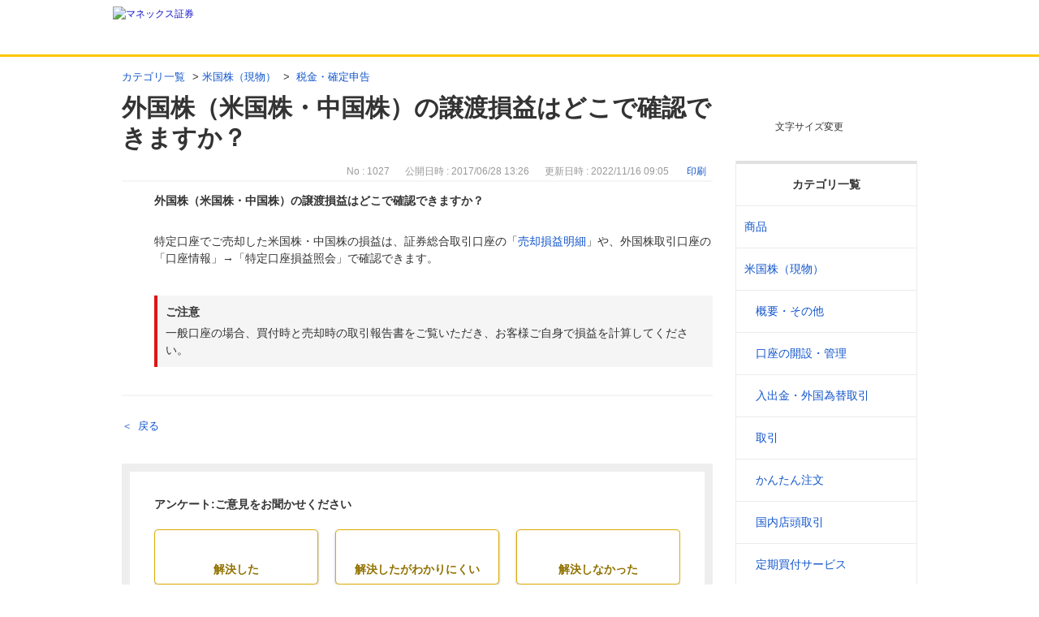

--- FILE ---
content_type: text/html; charset=utf-8
request_url: https://faq.monex.co.jp/faq/show/1027?back=front%2Fcategory%3Ashow&category_id=569&page=2&site_domain=default&sort=sort_access&sort_order=desc
body_size: 10641
content:
<!DOCTYPE html PUBLIC "-//W3C//DTD XHTML 1.0 Transitional//EN" "http://www.w3.org/TR/xhtml1/DTD/xhtml1-transitional.dtd">
<html xmlns="http://www.w3.org/1999/xhtml" lang="ja" xml:lang="ja">
  <head>
 <meta http-equiv="content-type" content="text/html; charset=UTF-8" />
    <meta http-equiv="X-UA-Compatible" content="IE=edge,chrome=1" />
    <meta http-equiv="Pragma" content="no-cache"/>
    <meta http-equiv="Cache-Control" content="no-cache"/>
    <meta http-equiv="Expires" content="0"/>
    <meta name="description" content="特定口座でご売却した米国株・中国株の損益は、証券総合取引口座の「売却損益明細」や、外国株取引口座の「口座情報」→「特定口座損益照会」で確認できます。

 


ご注意

一般口座の場合、買付時と売却時" />
    <meta name="keywords" content=" 税金・確定申告,米国株（現物）" />
    <meta name="csrf-param" content="authenticity_token" />
<meta name="csrf-token" content="s0XGlq79ZX3jBMZVZqEPnHbA21ImNlPAmFTtoL1wsO3ueCQL_5oVEI6m3qjnQiCaCBHYX1qX7UqzEJszF3si5A" />
    <script src="/assets/application_front_pc-70829ab258f817609cf7b092652328b6cc107d834757186420ba06bcb3c507c9.js"></script>
<script src="/assets/calendar/calendar-ja-da58e63df1424289368016b5077d61a523d45dd27a7d717739d0dbc63fa6a683.js"></script>
<script>jQuery.migrateMute = true;</script>
<script src="/assets/jquery-migrate-3.3.2.min-dbdd70f5d90839a3040d1cbe135a53ce8f7088aa7543656e7adf9591fa3782aa.js"></script>
<link rel="stylesheet" href="/assets/application_front_pc-7cab32363d9fbcfee4c18a6add9fe66228e2561d6fe655ed3c9a039bf433fbd8.css" media="all" />
<link href="/stylesheets/style.css?RTH_DO3aJaXpPOQ03zFTqUukRcJLYbipRLHGY4Tbkd4YDB2RvL1VyISe_Mle0nyvNXVGzzfABiNv9bDwLtAD1w" media="all" rel="stylesheet" type="text/css" />
<link rel="stylesheet" href="https://faq.monex.co.jp/css/style.css?site_id=-1" media="all" />
<link rel="stylesheet" href="https://faq.monex.co.jp/css/style.css?site_id=1" media="all" />
<meta name="google-site-verification" content="0yk_F_l90uXzPdOW74amguO6MeGDqsLuYYiA-dr6OVg" />
<link rel='shortcut icon' href='/usr/favicon/images/UMnECkFzB7a9GLFp.png?site_domain=default'>
<link rel='icon' href='/usr/favicon/images/UMnECkFzB7a9GLFp.png?site_domain=default'>
    <link rel='canonical' href='https://faq.monex.co.jp/faq/show/1027?site_domain=default'>
    <title>外国株（米国株・中国株）の譲渡損益はどこで確認できますか？ | よくあるご質問（Q＆A）</title>
    
  </head>
  <body class="lang_size_medium" id="faq_show">
    <div class='okw_headline'><h1>外国株（米国株・中国株）の譲渡損益はどこで確認できますか？</h1></div>
    <a name="top"></a>
    <div id="okw_wrapper">
<!-- Google Tag Manager -->
<noscript><iframe src="//www.googletagmanager.com/ns.html?id=GTM-G6CZ"
height="0" width="0" style="display:none;visibility:hidden"></iframe></noscript>
<script>(function(w,d,s,l,i){w[l]=w[l]||[];w[l].push({'gtm.start':
new Date().getTime(),event:'gtm.js'});var f=d.getElementsByTagName(s)[0],
j=d.createElement(s),dl=l!='dataLayer'?'&l='+l:'';j.async=true;j.src=
'//www.googletagmanager.com/gtm.js?id='+i+dl;f.parentNode.insertBefore(j,f);
})(window,document,'script','dataLayer','GTM-G6CZ');</script>
<!-- End Google Tag Manager -->
<script>
var refUrl = document.referrer;
if (window.name == "OKWaveF"||"help_pop") {
	window.resizeTo(1066,940);
}
</script>
<div class="header">
	<div class="header-in">
		<h1 class="header-logo"><a href="http://www.monex.co.jp/"><img src="/usr/file/attachment/logo.svg" width="172" height="45" alt="マネックス証券"/></a></h1>
	</div><!-- /header-in -->
</div><!-- /header -->





<script type="text/javascript">
$(function(){
	//スーパーアシスタント開閉ボタンクリック不具合調整-----------
	$('#sa_button > a').attr("href", "javascript:void(0)");

});
</script>



<script type="text/javascript">
$(function(){
	//大見出し位置-----------------
	$('.okw_headline').insertAfter('#okw_sub_header');
	$('#okw_sub_header,.okw_headline').wrapAll('<div class="okw_headline_wrap">');

	
	/*中間ページネーション及びソートボックスのクローン------------*/
	$('.pg_col_down .pagination').clone().insertAfter('.pg_col_top .pg_scr');
	$('.pg_col_top').clone().insertAfter('.pg_col_down');
	
	/*クローン用class＆ID名を付ける*/
	$('.pg_col_down+.pg_col_top').addClass('clone_section');
	$('.pg_col_top.clone_section form#faq_list_sort_form').attr('id', 'faq_list_sort_form_clone');
	$('.pg_col_top.clone_section select#faq_list_sort_select').attr('id', 'faq_list_sort_select_clone');
	
	//クローンセレクトボックスが切り替わったら並べ替えを発動
	$('select#faq_list_sort_select_clone').change(function() {

		//選択したvalue
		var select_val = $(this).val();
		
		if(select_val == 'sort_new'){//最新選択
			$('select#faq_list_sort_select').val("sort_new").change();
			
		} else if(select_val == 'sort_access'){//アクセス数順選択
			$('select#faq_list_sort_select').val("sort_access").change(); 
		} else if(select_val == 'sort_adjust_value'){//重要度順選択
			$('select#faq_list_sort_select').val("sort_adjust_value").change();
		} else if(select_val == 'sort_input'){//登録順選択
			$('select#faq_list_sort_select').val("sort_input").change();
		} else if(select_val == 'sort_keyword'){//キーワード一致順選択
			$('select#faq_list_sort_select').val("sort_keyword").change();
		}
		
	});
	
	//ページネーション文言------------------------
	$('.pagination .previous_page').text('< 前へ');
	$('.pagination .next_page').text('次へ >');
	
	//FAQ詳細ページ戻る移動------------------------
	$('.okw_main_faq ul.siteLink').insertAfter('.okw_main_faq');
	
	//FAQ詳細ページ文字サイズ移動------------------------
	$('#faq_show ul#fontCol').insertAfter('#faq_show .okw_headline h1');
	
	//トップへ戻るをフッターに移動-----------------
	$('p.topLink').insertBefore('div#footer_common');
});
</script>













      <div id="okw_contents">
        <div id="okw_contents_base">
          <div id="okw_contents_inner" class="clearfix">
            <div id="okw_sub_header" class="clearfix">
              <div id="login_user_name"></div>
              <ul id="fontCol" class="flo_r">
                  <li class="okw_txt">文字サイズ変更</li>
  <li class="fntSml fntSml_ja">
    <a update_flash_color="#d4e0e8" data-remote="true" href="/front/font_size?font_type=small&amp;site_domain=default">S</a>
  </li>
  <li class="fntMidOn fntMidOn_ja">
    <a update_flash_color="#d4e0e8" data-remote="true" href="/front/font_size?font_type=middle&amp;site_domain=default">M</a>
  </li>
  <li class="fntBig fntBig_ja">
    <a update_flash_color="#d4e0e8" data-remote="true" href="/front/font_size?font_type=large&amp;site_domain=default">L</a>
  </li>

              </ul>
              <ul class="okw_bread">
  <li class="okw_bread_list"><a href="/category/show/3?site_domain=default">カテゴリ一覧</a><span>&nbsp;&gt;&nbsp;</span><a href="/category/show/560?site_domain=default">米国株（現物）</a><span>&nbsp;&gt;&nbsp;</span><a href="/category/show/569?site_domain=default"> 税金・確定申告</a><span>&nbsp;&gt;&nbsp;</span><span>外国株（米国株・中国株）の譲渡損益はどこで確認できますか？</span></li>
</ul>
            
            </div>
            
<div id="okw_side" class="flo_r"><div class="colArea clearfix"><div class="oneCol okw_parts_category_tree"><div id="category_tree" class="category_tree">
  <div class="ttl_col"><h2 class="ttl_bg"><span class="icocate_tree">カテゴリ一覧</span></h2></div>
  
  
  
  <ul id="tree_3" class="category_level_0">
    
  
  <li id="tree_icon_267" class="category_close">
    <div class="category_on cate_pull_inert_bg">
      <a class="pm_icon flo_l" child_url="/category/tree_open/267?node=1&amp;site_domain=default&amp;tag_id=tree_icon_267" js_effect_time="500" self_tag_id="tree_icon_267" tree_open="true" href="/category/show/267?site_domain=default">/category/show/267?site_domain=default</a><a href="/category/show/267?site_domain=default">商品</a>
    </div>
    
  </li>

  
  <li id="tree_icon_560" class="category_open">
    <div class="category_on cate_pull_inert_bg">
      <a class="pm_icon flo_l" child_url="#" js_effect_time="500" self_tag_id="tree_icon_560" tree_open="true" href="/category/show/560?site_domain=default">/category/show/560?site_domain=default</a><a href="/category/show/560?site_domain=default">米国株（現物）</a>
    </div>
    
  <ul id="tree_560" class="category_level_1">
    
  
  <li id="tree_icon_561" >
    <div class="category_none cate_pull_inert_bg">
      <a href="/category/show/561?site_domain=default">概要・その他</a>
    </div>
    
  </li>

  
  <li id="tree_icon_562" >
    <div class="category_none cate_pull_inert_bg">
      <a href="/category/show/562?site_domain=default">口座の開設・管理</a>
    </div>
    
  </li>

  
  <li id="tree_icon_563" >
    <div class="category_none cate_pull_inert_bg">
      <a href="/category/show/563?site_domain=default">入出金・外国為替取引</a>
    </div>
    
  </li>

  
  <li id="tree_icon_564" >
    <div class="category_none cate_pull_inert_bg">
      <a href="/category/show/564?site_domain=default"> 取引</a>
    </div>
    
  </li>

  
  <li id="tree_icon_596" >
    <div class="category_none cate_pull_inert_bg">
      <a href="/category/show/596?site_domain=default">かんたん注文</a>
    </div>
    
  </li>

  
  <li id="tree_icon_565" >
    <div class="category_none cate_pull_inert_bg">
      <a href="/category/show/565?site_domain=default">国内店頭取引</a>
    </div>
    
  </li>

  
  <li id="tree_icon_566" >
    <div class="category_none cate_pull_inert_bg">
      <a href="/category/show/566?site_domain=default">定期買付サービス</a>
    </div>
    
  </li>

  
  <li id="tree_icon_567" >
    <div class="category_none cate_pull_inert_bg">
      <a href="/category/show/567?site_domain=default">配当・株主権利・上場廃止</a>
    </div>
    
  </li>

  
  <li id="tree_icon_568" >
    <div class="category_none cate_pull_inert_bg">
      <a href="/category/show/568?site_domain=default">取引画面・ご利用環境</a>
    </div>
    
  </li>

  
  <li id="tree_icon_569" >
    <div class="category_none category_select cate_pull_inert_bg">
      <a href="/category/show/569?site_domain=default"> 税金・確定申告</a>
    </div>
    
  </li>

  </ul>




  </li>

  
  <li id="tree_icon_346" class="category_close">
    <div class="category_on cate_pull_inert_bg">
      <a class="pm_icon flo_l" child_url="/category/tree_open/346?node=1&amp;site_domain=default&amp;tag_id=tree_icon_346" js_effect_time="500" self_tag_id="tree_icon_346" tree_open="true" href="/category/show/346?site_domain=default">/category/show/346?site_domain=default</a><a href="/category/show/346?site_domain=default">NISA</a>
    </div>
    
  </li>

  
  <li id="tree_icon_241" class="category_close">
    <div class="category_on cate_pull_inert_bg">
      <a class="pm_icon flo_l" child_url="/category/tree_open/241?node=1&amp;site_domain=default&amp;tag_id=tree_icon_241" js_effect_time="500" self_tag_id="tree_icon_241" tree_open="true" href="/category/show/241?site_domain=default">/category/show/241?site_domain=default</a><a href="/category/show/241?site_domain=default">口座開設（新規・既存）</a>
    </div>
    
  </li>

  
  <li id="tree_icon_245" class="category_close">
    <div class="category_on cate_pull_inert_bg">
      <a class="pm_icon flo_l" child_url="/category/tree_open/245?node=1&amp;site_domain=default&amp;tag_id=tree_icon_245" js_effect_time="500" self_tag_id="tree_icon_245" tree_open="true" href="/category/show/245?site_domain=default">/category/show/245?site_domain=default</a><a href="/category/show/245?site_domain=default">手続き</a>
    </div>
    
  </li>

  
  <li id="tree_icon_361" class="category_close">
    <div class="category_on cate_pull_inert_bg">
      <a class="pm_icon flo_l" child_url="/category/tree_open/361?node=1&amp;site_domain=default&amp;tag_id=tree_icon_361" js_effect_time="500" self_tag_id="tree_icon_361" tree_open="true" href="/category/show/361?site_domain=default">/category/show/361?site_domain=default</a><a href="/category/show/361?site_domain=default">ログイン・ロック</a>
    </div>
    
  </li>

  
  <li id="tree_icon_249" class="category_close">
    <div class="category_on cate_pull_inert_bg">
      <a class="pm_icon flo_l" child_url="/category/tree_open/249?node=1&amp;site_domain=default&amp;tag_id=tree_icon_249" js_effect_time="500" self_tag_id="tree_icon_249" tree_open="true" href="/category/show/249?site_domain=default">/category/show/249?site_domain=default</a><a href="/category/show/249?site_domain=default">入出金</a>
    </div>
    
  </li>

  
  <li id="tree_icon_357" class="category_close">
    <div class="category_on cate_pull_inert_bg">
      <a class="pm_icon flo_l" child_url="/category/tree_open/357?node=1&amp;site_domain=default&amp;tag_id=tree_icon_357" js_effect_time="500" self_tag_id="tree_icon_357" tree_open="true" href="/category/show/357?site_domain=default">/category/show/357?site_domain=default</a><a href="/category/show/357?site_domain=default">投資情報・ツール・PC設定</a>
    </div>
    
  </li>

  
  <li id="tree_icon_362" class="category_close">
    <div class="category_on cate_pull_inert_bg">
      <a class="pm_icon flo_l" child_url="/category/tree_open/362?node=1&amp;site_domain=default&amp;tag_id=tree_icon_362" js_effect_time="500" self_tag_id="tree_icon_362" tree_open="true" href="/category/show/362?site_domain=default">/category/show/362?site_domain=default</a><a href="/category/show/362?site_domain=default">手数料</a>
    </div>
    
  </li>

  
  <li id="tree_icon_255" class="category_close">
    <div class="category_on cate_pull_inert_bg">
      <a class="pm_icon flo_l" child_url="/category/tree_open/255?node=1&amp;site_domain=default&amp;tag_id=tree_icon_255" js_effect_time="500" self_tag_id="tree_icon_255" tree_open="true" href="/category/show/255?site_domain=default">/category/show/255?site_domain=default</a><a href="/category/show/255?site_domain=default">税金/特定口座</a>
    </div>
    
  </li>

  
  <li id="tree_icon_353" class="category_close">
    <div class="category_on cate_pull_inert_bg">
      <a class="pm_icon flo_l" child_url="/category/tree_open/353?node=1&amp;site_domain=default&amp;tag_id=tree_icon_353" js_effect_time="500" self_tag_id="tree_icon_353" tree_open="true" href="/category/show/353?site_domain=default">/category/show/353?site_domain=default</a><a href="/category/show/353?site_domain=default">サービス</a>
    </div>
    
  </li>

  
  <li id="tree_icon_661" class="category_close">
    <div class="category_on cate_pull_inert_bg">
      <a class="pm_icon flo_l" child_url="/category/tree_open/661?node=1&amp;site_domain=default&amp;tag_id=tree_icon_661" js_effect_time="500" self_tag_id="tree_icon_661" tree_open="true" href="/category/show/661?site_domain=default">/category/show/661?site_domain=default</a><a href="/category/show/661?site_domain=default">NTTドコモとの機能連携</a>
    </div>
    
  </li>

  
  <li id="tree_icon_366" class="category_close">
    <div class="category_on cate_pull_inert_bg">
      <a class="pm_icon flo_l" child_url="/category/tree_open/366?node=1&amp;site_domain=default&amp;tag_id=tree_icon_366" js_effect_time="500" self_tag_id="tree_icon_366" tree_open="true" href="/category/show/366?site_domain=default">/category/show/366?site_domain=default</a><a href="/category/show/366?site_domain=default">資産管理・不公正取引</a>
    </div>
    
  </li>

  
  <li id="tree_icon_248" class="category_close">
    <div class="category_on cate_pull_inert_bg">
      <a class="pm_icon flo_l" child_url="/category/tree_open/248?node=1&amp;site_domain=default&amp;tag_id=tree_icon_248" js_effect_time="500" self_tag_id="tree_icon_248" tree_open="true" href="/category/show/248?site_domain=default">/category/show/248?site_domain=default</a><a href="/category/show/248?site_domain=default">相続</a>
    </div>
    
  </li>

  
  <li id="tree_icon_426" >
    <div class="category_none cate_pull_inert_bg">
      <a href="/category/show/426?site_domain=default">たくす株</a>
    </div>
    
  </li>

  
  <li id="tree_icon_244" >
    <div class="category_none cate_pull_inert_bg">
      <a href="/category/show/244?site_domain=default">口座解約</a>
    </div>
    
  </li>

  
  <li id="tree_icon_637" >
    <div class="category_none cate_pull_inert_bg">
      <a href="/category/show/637?site_domain=default">タネカブ</a>
    </div>
    
  </li>

  </ul>









</div>
</div></div></div><div id="okw_center" class="okw_side flo_l"><div class="colArea clearfix"><div class="oneCol okw_main_faq">    <!-- FAQ_CONTENTS_AREA -->
    <div class="faq_qstInf_col clearfix">
    <ul class="siteLink">
        <li class="preLink">
            <a title="戻る" href="/category/show/569?page=2&amp;site_domain=default&amp;sort=sort_access&amp;sort_order=desc">戻る</a>
        </li>
    </ul>
  <ul class="faq_dateNo flo_r">
    <li class="faq_no">No&nbsp;:&nbsp;1027</li>
      <li class="faq_date">公開日時&nbsp;:&nbsp;2017/06/28 13:26</li>
      <li class="faq_date">更新日時&nbsp;:&nbsp;2022/11/16 09:05</li>
        <li class="faq_print">
          <span class="icoPrint">
              <a target="_blank" href="/print/faq/1027?category_id=569&amp;site_domain=default">印刷</a>
          </span>
        </li>
  </ul>
</div>
<span class="mark_area"></span>

<script type='text/javascript'>
    //<![CDATA[
    $(function() {
        $("#faq_tag_search_return_button").click(function () {
            const keywordTagsJ = JSON.stringify()
            const faqId = `${}`
            faq_popup_close_log(keywordTagsJ, faqId);
            window.close();
            return false;
        });
    });
    //]]>
</script>

<h2 class="faq_qstCont_ttl"><span class="icoQ">外国株（米国株・中国株）の譲渡損益はどこで確認できますか？</span></h2>
<div class="faq_qstCont_col">
  <dl class="faq_cate_col clearfix">
    <dt>カテゴリー&nbsp;:&nbsp;</dt>
    <dd>
      <ul>
          <li class="clearfix">
            <a href="/category/show/3?site_domain=default">カテゴリ一覧</a><span>&nbsp;&gt;&nbsp;</span><a href="/category/show/255?site_domain=default">税金/特定口座</a><span>&nbsp;&gt;&nbsp;</span><a href="/category/show/257?site_domain=default">税金・確定申告</a><span>&nbsp;&gt;&nbsp;</span><a href="/category/show/263?site_domain=default">米国株・中国株</a>
          </li>
          <li class="clearfix">
            <a href="/category/show/3?site_domain=default">カテゴリ一覧</a><span>&nbsp;&gt;&nbsp;</span><a href="/category/show/267?site_domain=default">商品</a><span>&nbsp;&gt;&nbsp;</span><a href="/category/show/271?site_domain=default">外国株式（米国株）</a><span>&nbsp;&gt;&nbsp;</span><a href="/category/show/301?site_domain=default">取引</a>
          </li>
          <li class="clearfix">
            <a href="/category/show/3?site_domain=default">カテゴリ一覧</a><span>&nbsp;&gt;&nbsp;</span><a href="/category/show/267?site_domain=default">商品</a><span>&nbsp;&gt;&nbsp;</span><a href="/category/show/272?site_domain=default">外国株式（中国株）</a><span>&nbsp;&gt;&nbsp;</span><a href="/category/show/307?site_domain=default">取引</a>
          </li>
          <li class="clearfix">
            <a href="/category/show/3?site_domain=default">カテゴリ一覧</a><span>&nbsp;&gt;&nbsp;</span><a href="/category/show/267?site_domain=default">商品</a><span>&nbsp;&gt;&nbsp;</span><a href="/category/show/271?site_domain=default">外国株式（米国株）</a><span>&nbsp;&gt;&nbsp;</span><a href="/category/show/390?site_domain=default">税金・確定申告</a>
          </li>
          <li class="clearfix">
            <a href="/category/show/3?site_domain=default">カテゴリ一覧</a><span>&nbsp;&gt;&nbsp;</span><a href="/category/show/267?site_domain=default">商品</a><span>&nbsp;&gt;&nbsp;</span><a href="/category/show/272?site_domain=default">外国株式（中国株）</a><span>&nbsp;&gt;&nbsp;</span><a href="/category/show/391?site_domain=default">税金・確定申告</a>
          </li>
          <li class="clearfix">
            <a href="/category/show/3?site_domain=default">カテゴリ一覧</a><span>&nbsp;&gt;&nbsp;</span><a href="/category/show/560?site_domain=default">米国株（現物）</a><span>&nbsp;&gt;&nbsp;</span><a href="/category/show/564?site_domain=default"> 取引</a>
          </li>
          <li class="clearfix">
            <a href="/category/show/3?site_domain=default">カテゴリ一覧</a><span>&nbsp;&gt;&nbsp;</span><a href="/category/show/560?site_domain=default">米国株（現物）</a><span>&nbsp;&gt;&nbsp;</span><a href="/category/show/569?site_domain=default"> 税金・確定申告</a>
          </li>
      </ul>
    </dd>
  </dl>
</div>
<h2 class="faq_ans_bor faq_ans_ttl">
    <span class="icoA">回答</span>
</h2>
<div class="faq_ans_col">
  <div id="faq_answer_contents" class="faq_ansCont_txt clearfix">
    <div>特定口座でご売却した米国株・中国株の損益は、証券総合取引口座の「<a href="https://mst.monex.co.jp/pc/ITS/login/LoginIDPassword.jsp?transKbn=2&amp;url1=/servlet/ITS/asset/SailPlDetail" target="_blank">売却損益明細</a>」や、外国株取引口座の「口座情報」&rarr;「特定口座損益照会」で確認できます。</div>

<div>&nbsp;</div>

<div class="box-zabton type-caution">
<p class="ico-cmn-caution">ご注意</p>

<div>一般口座の場合、買付時と売却時の取引報告書をご覧いただき、お客様ご自身で損益を計算してください。</div>
</div>

  </div>
  
</div>

<script type="text/javascript">
$(function() {
  function resetFaqCountFlag() {
    window.__faq_countup_sent__ = false;
  }

  function countUpOnce() {
    // すでに送信済みならスキップ
    if (window.__faq_countup_sent__) return;
    window.__faq_countup_sent__ = true;

    fetch("/faq/countup?site_domain=default", {
      method: "POST",
      headers: {
        "Content-Type": "application/json",
        "X-CSRF-Token": $('meta[name=csrf-token]').attr('content'),
        "X-Requested-With": "XMLHttpRequest"
      },
      body: JSON.stringify({
        faq_id: "1027",
        category_id: "569"
      })
    });
  }

  countUpOnce();

  // PC タグ検索 個別のモーダルを閉じる場合
  $("#faq_show .faq_tag_search_return_button").on("click", function() {
    resetFaqCountFlag();
  });
  // PC タグ検索 全てのモーダルを閉じる場合
  $("#faq_show .faq_tag_search_close_button").on("click", function() {
    resetFaqCountFlag();
  });

  // スマホ タグ検索
  $('.faq_tag_modal_close_btn').on("click", function() {
    resetFaqCountFlag();
  });

  // PC スーパーアシスタント Colorboxモーダルを閉じる場合
  $(document).on("cbox_closed", function() {
    resetFaqCountFlag();
  });

  // スマホ スーパーアシスタント FAQ詳細から戻る場合
  $("#toggle_preview_faq").on("click", function() {
    resetFaqCountFlag();
  });
});
</script>


    <!-- /FAQ_CONTENTS_AREA -->


</div></div><div class="colArea clearfix"><div class="oneCol okw_parts_enquete">  <div class="okw_enquete_area">
    <h2 class="questioner_ttl" id="enquete_form_message">アンケート:ご意見をお聞かせください</h2>
    <div class="questioner_col">
      <form id="enquete_form" update_flash_color="#d4e0e8" action="/faq/new_faq_enquete_value?site_domain=default" accept-charset="UTF-8" data-remote="true" method="post"><input type="hidden" name="authenticity_token" value="6vx1TJm84SMzW2sIYUA932m0m7nv6O22bnGspIR1qGJciVFoDs7LrKiUT42uD7Ka4ck1gVGSVJbSMS7wFK0sqw" autocomplete="off" />
        <ul class="faq_form_list">
          <input value="1027" autocomplete="off" type="hidden" name="faq_enquete_value[faq_id]" id="faq_enquete_value_faq_id" />
          <input value="569" autocomplete="off" type="hidden" name="faq_enquete_value[category_id]" id="faq_enquete_value_category_id" />
          
            <li>
                  <input type="radio" value="3" checked="checked" name="faq_enquete_value[enquete_id]" id="faq_enquete_value_enquete_id_3" />
              <label for="faq_enquete_value_enquete_id_3">解決した</label>
            </li>
            <li>
                  <input type="radio" value="5" name="faq_enquete_value[enquete_id]" id="faq_enquete_value_enquete_id_5" />
              <label for="faq_enquete_value_enquete_id_5">解決したがわかりにくい</label>
            </li>
            <li>
                  <input type="radio" value="4" name="faq_enquete_value[enquete_id]" id="faq_enquete_value_enquete_id_4" />
              <label for="faq_enquete_value_enquete_id_4">解決しなかった</label>
            </li>
            <li>
                  <input type="radio" value="10" name="faq_enquete_value[enquete_id]" id="faq_enquete_value_enquete_id_10" />
              <label for="faq_enquete_value_enquete_id_10">コメント</label>
            </li>
        </ul>
          <div class="questioner_txt_col">
            <span class="questioner_sub_msg">よろしければ、ご意見・ご感想をお寄せください。</span>
                <textarea cols="70" rows="2" class="questioner_txt" name="faq_enquete_value[comment]" id="faq_enquete_value_comment">
</textarea>
            <span class="questioner_description">送信専用フォームです。お問合せにはお答えできません。個人情報は入力しないでください。</span>
          </div>
        <div class="questioner_submit_btn">
          <input type="submit" name="commit" value="送信する" id="enquete_form_button" class="questioner_btn" />
        </div>
<input type="hidden" name="site_domain" value="default" /></form>    </div>
  </div>

</div></div><div class="colArea clearfix"><div class="oneCol okw_parts_usr_11"><script type="text/javascript">
//<![CDATA[
const O_ENQUETE_ID = 3;
const A_ENQUETE_ID = 5;
const X_ENQUETE_ID = 4;
const COMMENT_ENQUET_ID = 10;

$(function () {
	$('.colArea.clearfix:has(.okw_parts_usr_11)').css('display','none');

    var enq_txt_area = $('.questioner_txt_col');

    // 選択項目をループ
    var elem = $('.faq_form_list').find('li');
    for (var i = 0; i < elem.length; i++) {
        // li要素に対してid属性値を付加
        var num = i + 1;
        $(elem[i]).attr('class', 'enquete' + num);
    }

    // 送信ボタンをコメントエリア内に移動
    $('.questioner_submit_btn').appendTo(enq_txt_area);

    // テキストエリアにプレースホルダー追加
    //$('.questioner_txt').attr('placeholder', '');
    
    // oxボタン定義
    $('.faq_form_list #faq_enquete_value_enquete_id_' + O_ENQUETE_ID).addClass('o_btn');
    $('.faq_form_list #faq_enquete_value_enquete_id_' + A_ENQUETE_ID).addClass('a_btn');
    $('.faq_form_list #faq_enquete_value_enquete_id_' + X_ENQUETE_ID).addClass('x_btn');
    

    // 設問ボタン押下時に実行
    $('.faq_form_list').find('input[type="radio"]').on('click', function () {
        var enq_btn_val = $(this).val();
        
        // 解決しなかった場合 
        if (enq_btn_val == O_ENQUETE_ID || enq_btn_val == A_ENQUETE_ID || enq_btn_val == X_ENQUETE_ID) {
            
            // 送信実行
            $('#enquete_form').submit();
            
            // 選択したボタンが識別できるようにする
            $(this).next().addClass('checked')
            
            function process() {
                
                // 条件が達成するまでループ処理を行う
                var timer = setTimeout(function () {
                    process();
                }, 5);
                
                // ajaxで非同期で要素の状態、表示が変化した際の処理
                // アンケートのタイトルが一致している場合
                var enqueteTtl = $('.questioner_ttl').text();
                if (enqueteTtl === 'アンケートへのご協力ありがとうございました') {
                    
                    // xボタン非活性にする
                    $('.faq_form_list #faq_enquete_value_enquete_id_' + O_ENQUETE_ID).prop('disabled', false);
                    $('.faq_form_list #faq_enquete_value_enquete_id_' + A_ENQUETE_ID).prop('disabled', false);
                    $('.faq_form_list #faq_enquete_value_enquete_id_' + X_ENQUETE_ID).prop('disabled', false);
                    
                    // 送信ボタンとコメント欄を非活性を解除
                    $('#enquete_form').find('input,textarea').prop('disabled', false);
            
                    // コメントラジオボタンを活性化
                    $('.faq_form_list #faq_enquete_value_enquete_id_' + COMMENT_ENQUET_ID ).prop('checked', true);
                    
                    // oxボタン活性にする
                    $('.faq_form_list #faq_enquete_value_enquete_id_' + O_ENQUETE_ID).prop('disabled', true);
                    $('.faq_form_list #faq_enquete_value_enquete_id_' + A_ENQUETE_ID).prop('disabled', true);
                    $('.faq_form_list #faq_enquete_value_enquete_id_' + X_ENQUETE_ID).prop('disabled', true);
                    
                    // アクティブクラスを付与
                    $('.faq_form_list #faq_enquete_value_enquete_id_' + O_ENQUETE_ID).addClass('is-active'); 
                    $('.faq_form_list #faq_enquete_value_enquete_id_' + A_ENQUETE_ID).addClass('is-active'); 
                    $('.faq_form_list #faq_enquete_value_enquete_id_' + X_ENQUETE_ID).addClass('is-active');            
                    
                    //コメントに文字入力しないと、送信ボタンアクティブにならない
                    if ($("#faq_enquete_value_comment").val().length == 0) {
                        $("#enquete_form_button").prop("disabled", true);
                    }
                    $("#faq_enquete_value_comment").on("keydown keyup keypress change", function() {
                        if ($(this).val().length < 1) {
                            $("#enquete_form_button").prop("disabled", true);
                        } else {
                            $("#enquete_form_button").prop("disabled", false);
                        }
                    });
                    
                    // 送信ボタン押下、送信後にコメントエリアを非表示
                    $('#enquete_form_button').on('click', function() {
                        enquete_close_x();
                    });
                
                    // ループ処理を終了
                    clearTimeout(timer);
                };
            }
            
            // 関数を実行
            process();
            
            // コメント欄の表示
            $(enq_txt_area).slideDown('normal').addClass('is-active');
            
        } else {
            // 解決した場合
            enquete_close_o();
        }
    });

});
// ○送信
function enquete_close_o() {
    $('.questioner_col').after('<span class="send_complete_text" style="display: none;"></span>');
    // 送信実行
    $('#enquete_form').submit();
}

// ×送信
function enquete_close_x() {


    $('.questioner_txt_col').after('<span class="send_complete_text">送信されました。</span>');
    $('.questioner_txt_col').hide();
}
//]]>

</script>

<style>
/*--------------------------------
protected
--------------------------------*/
.faq_form_list li input[type="radio"] {
    display: none;
}
.colArea {
    z-index: 0 !important;
}
#okw_contents .okw_parts_enquete input[type=radio] + label:before,
#okw_contents .okw_parts_enquete input[type=radio] + label:after{
    content: none;
}
/*--------------------------------
height
--------------------------------*/
.okw_parts_enquete {
    margin-bottom: 25px;
    height: auto;
}

/*--------------------------------
enquete_area
--------------------------------*/
.okw_enquete_area {
	border: 10px solid #EEEEEE;
    background: #FFFFFF;
    margin: 0;
    padding: 30px;
    width: 100%;
    box-sizing: border-box;
}
.okw_parts_enquete * {
    font-family: "メイリオ", "Meiryo", "ヒラギノ角ゴ Pro", "Hiragino Kaku Gothic Pro", sans-serif;
}
.questioner_ttl {
	font-size: 0.875em;
    border: none;
    padding: 0;
    text-align: left;
}

.questioner_col {
    margin: 20px  auto 0;
    padding: 0;
	max-width: 648px;
}

/* 選択肢領域 */
.faq_form_list {
    text-align: left;
    float: none;
    width: auto;
    margin: 0 auto;
    word-break: break-all;
    box-sizing: border-box;
    overflow: hidden;
    display: flex;
    position: relative;
    justify-content: space-between;
}

/*ボタンサイズ*/
.faq_form_list li {
	display: block;
    width: calc(33.3% - 14px);
    height: auto;
    float: none;
    margin: 0;
    padding: 0 0 3px;
}

/*右端*/

/* コメント_ダミー */
.enquete4 {
    position: absolute;
    top: 0;
    left: 0;
    z-index: -1;
    opacity: 0;
}


/* 設問ボタン共通 */
.faq_form_list li label {
	background-color: #FFFFFF;
    border: 1px solid #DBAB00;
    border-radius: 5px;
    color: #917100;
    font-size: 0.875em;
    width: 100%;
    height: auto;
    cursor: pointer;
    line-height: 1.5;
    background-size: 20px auto!important;
    background-repeat: no-repeat !important;
    background-position: top 10px center!important;
    box-shadow: 0px 1px 3px rgba(1, 1, 1, 0.3);
    text-align: center;
    padding: 38px 0 7px!important;
    font-weight: bold;
}

/* 設問ボタン共通 */
.faq_form_list li label:hover {
	background-color: #FAF1D0;
}

/* 設問ボタン共通_checked */
.faq_form_list li input:checked:disabled + label {
    border-color: #0070c9;
    color: #0070c9;
}

/* 設問ボタン共通_checked_コメント表示 */
.checked {
	color: #917100 !important;
    border-color: #DBAB00 !important;
    background-color: #FAF1D0 !important;
}

/* 設問ボタン共通_disabled */
.faq_form_list li input:disabled + label {
    border-color: #EEEEEE;
    color: #9E9E9E;
	box-shadow: none;
}

/* 設問ボタン1 */
/*通常時*/
.o_btn + label, .o_btn:checked + label, .o_btn:checked + label:hover {
    background: url("/usr/file/attachment/monex_btn_vote_enable_o.svg");
    -webkit-transition: .3s;
    -o-transition: .3s;
    transition: .3s;
}
/*ホバー時*/
.o_btn + label:hover {
    background: url("/usr/file/attachment/monex_btn_vote_enable_o.svg");
    -webkit-transition: .3s;
    -o-transition: .3s;
    transition: .3s;
}
/*未選択時*/
.o_btn:disabled + label,
.o_btn:disabled + label:hover {
    cursor: default;
    background: #EEEEEE url("/usr/file/attachment/monex_btn_vote_disable_o.svg");
    -webkit-transition: .3s;
    -o-transition: .3s;
    transition: .3s;
}
/*選択時*/
.o_btn:checked + label,
.o_btn:checked + label:hover {
    background: url("/usr/file/attachment/monex_btn_vote_enable_o.svg");
    -webkit-transition: .3s;
    -o-transition: .3s;
    transition: .3s;
    opacity: 1;
}
/*選択_コメント表示時*/
.o_btn + .checked, .o_btn + .checked:hover {
    background-image: url("/usr/file/attachment/monex_btn_vote_enable_o.svg")!important;
    -webkit-transition: .3s;
    -o-transition: .3s;
    transition: .3s;
    opacity: 1;
	box-shadow: 0px 1px 3px rgba(1, 1, 1, 0.3)!important;
}

/* 設問ボタン2 */
/*通常時*/
.a_btn + label, .a_btn:checked + label, .a_btn:checked + label:hover {
    background: url("/usr/file/attachment/monex_btn_vote_enable_a.svg");
    -webkit-transition: .3s;
    -o-transition: .3s;
    transition: .3s;
}
/*ホバー時*/
.a_btn + label:hover {
    background: url("/usr/file/attachment/monex_btn_vote_enable_a.svg");
    -webkit-transition: .3s;
    -o-transition: .3s;
    transition: .3s;
}
/*未選択時*/
.a_btn:disabled + label,
.a_btn:disabled + label:hover {
    cursor: default;
    background: #EEEEEE url("/usr/file/attachment/monex_btn_vote_disable_a.svg");
    -webkit-transition: .3s;
    -o-transition: .3s;
    transition: .3s;
}
/*選択時*/
.a_btn:checked + label,
.a_btn:checked + label:hover {
    background: url("/usr/file/attachment/monex_btn_vote_enable_a.svg");
    -webkit-transition: .3s;
    -o-transition: .3s;
    transition: .3s;
    opacity: 1;
}
/*選択_コメント表示時*/
.a_btn + .checked, .a_btn + .checked:hover {
    background-image: url("/usr/file/attachment/monex_btn_vote_enable_a.svg")!important;
    -webkit-transition: .3s;
    -o-transition: .3s;
    transition: .3s;
    opacity: 1;
	box-shadow: 0px 1px 3px rgba(1, 1, 1, 0.3)!important;
}
	
/* 設問ボタン3 */
/*通常時*/
.x_btn + label, .x_btn:checked + label, .x_btn:checked + label:hover {
    background: url("/usr/file/attachment/monex_btn_vote_enable_x.svg");
    -webkit-transition: .3s;
    -o-transition: .3s;
    transition: .3s;
}
/*ホバー時*/
.x_btn + label:hover {
    background: url("/usr/file/attachment/monex_btn_vote_enable_x.svg");
    -webkit-transition: .3s;
    -o-transition: .3s;
    transition: .3s;
}
/*未選択時*/
.x_btn:disabled + label,
.x_btn:disabled + label:hover {
    cursor: default;
    background: #EEEEEE url("/usr/file/attachment/monex_btn_vote_disable_x.svg");
    -webkit-transition: .3s;
    -o-transition: .3s;
    transition: .3s;
}
/*選択時*/
.x_btn:checked + label,
.x_btn:checked + label:hover {
    background: url("/usr/file/attachment/monex_btn_vote_enable_x.svg");
    -webkit-transition: .3s;
    -o-transition: .3s;
    transition: .3s;
    opacity: 1;
}
/*選択_コメント表示時*/
.x_btn + .checked, .x_btn + .checked:hover {
    background-image: url("/usr/file/attachment/monex_btn_vote_enable_x.svg")!important;
    -webkit-transition: .3s;
    -o-transition: .3s;
    transition: .3s;
	opacity: 1;
	box-shadow: 0px 1px 3px rgba(1, 1, 1, 0.3)!important;
}

/* テキストエリア領域 */
.questioner_txt {
    margin: 10px 0;
}
.questioner_txt_col {
	width: 100%;
    margin: 20px auto 0;
    text-align: left;
    display: none;
    font-size: 1em !important;
    resize: vertical;
    box-sizing: border-box;
    max-width: 648px;
}

/* テキストエリア上メッセージ */
.okw_enquete_area .questioner_sub_msg {
	color: #333333;
    text-align: left!important;
    display: block;
}
.questioner_sub_sub_msg {
    color: #444 !important;
}
/* テキストエリア下メッセージ */
.questioner_description {
    font-size: 0.875em !important;
    color: #333333;
    display: block;
    text-align: left;
}

/*送信ボタン*/
.questioner_submit_btn {
	width: 104px;
    height: auto;
    margin: 27px auto 0;
    position: relative;
	box-shadow: 0px 1px 3px rgba(1, 1, 1, 0.3);
}
.questioner_submit_btn:after {

}
.questioner_btn {
	width: 104px;
    height: auto;
    background: #2EB975;
    color: #fff;
    border-radius: 2px!important;
    font-size: 1em;
    line-height: 1.5;
    padding: 10px 0;
    min-width: unset;
}
.questioner_btn:hover {
    background: #2EB975;
}
.questioner_btn:disabled {
    background-color: #9E9E9E!important;
    color: white;
    cursor: default;
}
.questioner_btn:disabled:hover {
    background-color: #9E9E9E!important;
    color: white;
}

/*送信後コメント*/
.send_complete_text {
    margin-top: 20px;
    display: block;
}
</style></div></div><div class="colArea clearfix"><div class="oneCol okw_parts_faq_relations">  <span class="spinner"></span>

  <script type="text/javascript">
      $.ajax({
          type: 'GET',
          url: '/custom_part/faq_relations?category_id=569&id=1027&site_domain=default&split=false',
          dataType: 'html',
          success: function(data) {
              $('.okw_parts_faq_relations').html(data)
          }
      });
  </script>
</div></div><div class="colArea clearfix"><div class="oneCol okw_parts_usr_13"><div class="colArea clearfix">
	<div class="oneCol okw_parts_category">
		<div class="ttl_col"><h2 class="ttl_bg"><span class="icoCate">キーワード検索</span></h2></div>
		<div class="search_frmArea">
			<form accept-charset="UTF-8" action="https://faq.monex.co.jp/category/search?site_domain=default" data-top-category-id="3" id="advanced_search_form" method="get">
			<div style="margin:0;padding:0;display:inline"><input name="utf8" type="hidden" value="&#x2713;" /></div>
			<input id="form_type" name="form_type" type="hidden" value="advanced_search" />
			<div class="keyword_mode" >
				<div class="search_description">キーワードまたは文章で検索できます(200文字以内)</div>
				<input autocomplete="off" id="keyword_text_field" maxlength="200" name="keyword" type="text" style="width: 424px;" />
				<input class="keyword_frmbtn" name="commit" type="submit" value="検索する"/>
				<div class="search_suggest_area">
					<div id="keyword_text_suggest" class="search_suggest clearfix" style="display:none;"></div>
				</div>
			</div>
			<input type="hidden" name="site_domain" value="default" />
			<input type="hidden" name="site_domain" value="default" /></form>
		</div>
	</div>
</div></div></div><p class="topLink"><a href="#top">TOPへ</a></p></div>
<script type="text/javascript">
$(function() {
  function resetFaqCountFlag() {
    window.__faq_countup_sent__ = false;
  }

  function countUpOnce() {
    // すでに送信済みならスキップ
    if (window.__faq_countup_sent__) return;
    window.__faq_countup_sent__ = true;

    fetch("/faq/countup?site_domain=default", {
      method: "POST",
      headers: {
        "Content-Type": "application/json",
        "X-CSRF-Token": $('meta[name=csrf-token]').attr('content'),
        "X-Requested-With": "XMLHttpRequest"
      },
      body: JSON.stringify({
        faq_id: "1027",
        category_id: "569"
      })
    });
  }

  countUpOnce();

  // PC タグ検索 個別のモーダルを閉じる場合
  $("#faq_show .faq_tag_search_return_button").on("click", function() {
    resetFaqCountFlag();
  });
  // PC タグ検索 全てのモーダルを閉じる場合
  $("#faq_show .faq_tag_search_close_button").on("click", function() {
    resetFaqCountFlag();
  });

  // スマホ タグ検索
  $('.faq_tag_modal_close_btn').on("click", function() {
    resetFaqCountFlag();
  });

  // PC スーパーアシスタント Colorboxモーダルを閉じる場合
  $(document).on("cbox_closed", function() {
    resetFaqCountFlag();
  });

  // スマホ スーパーアシスタント FAQ詳細から戻る場合
  $("#toggle_preview_faq").on("click", function() {
    resetFaqCountFlag();
  });
});
</script>


          </div>
        </div>
      </div>
<div id="footer_common">
	<div id="ft_btm" style="text-align: left;">
		<div class="ft_inner clearfix">
			<div class="ft_logo"><img src="/usr/file/attachment/monex_new_logo.svg" alt="マネックス証券株式会社">
				<p>COPYRIGHT &#169; MONEX, Inc.</p>
			</div>
			<div class="ft_info">
				<ul>
					<li>金融商品取引業者 関東財務局長（金商）第165号</li>
					<li>加入協会：日本証券業協会、一般社団法人 第二種金融商品取引業協会、一般社団法人 金融先物取引業協会、一般社団法人 日本暗号資産等取引業協会、一般社団法人 日本投資顧問業協会</li>
					<li><a href="https://info.monex.co.jp/policy/risk/stock.html">リスク・手数料などの重要事項</a></li>
					<li style="margin-top:20px;">当サイトは、以下の銀行が同行の金融商品仲介をご利用のお客様へ勧誘する際に使用されることがあります。<br />
＜株式会社イオン銀行＞<br />
登録金融機関 関東財務局長（登金）第633号　加入協会：日本証券業協会<br />
＜株式会社SBI新生銀行＞<br />
登録金融機関 関東財務局長（登金）第10号　加入協会：日本証券業協会、一般社団法人 金融先物取引業協会</li>
				</ul>
			</div>
		</div>
	</div>
</div>      <div id="okw_footer_default" class="clearfix">
        <p id="okw_logo_footer" class="flo_r logo_footer">
          <a href="https://aisaas.pkshatech.com/faq/" target="_blank">PKSHA FAQ logo</a>
        </p>
      </div>
    </div>


  </body>
</html>


--- FILE ---
content_type: text/html; charset=utf-8
request_url: https://faq.monex.co.jp/custom_part/faq_relations?category_id=569&id=1027&site_domain=default&split=false
body_size: 592
content:
    <div class="ttl_col"><h2 class="ttl_bg"><span class="icoFaq">関連するQ&amp;A</span></h2></div>
    <ul class="faq_relate_list">
        <li class="faq_list_bg1 Q_sml">
          <a title="電子交付された取引報告書や取引残高報告書はどこで確認できますか？" href="/faq/show/4126?category_id=569&amp;site_domain=default">電子交付された取引報告書や取引残高報告書はどこで確認できますか？</a>
        </li>
        <li class="faq_list_bg2 Q_sml">
          <a title="米国株取引を特定口座扱いにすることはできますか？" href="/faq/show/1021?category_id=569&amp;site_domain=default">米国株取引を特定口座扱いにすることはできますか？</a>
        </li>
        <li class="faq_list_bg1 Q_sml">
          <a title="米国株取引で利益が出た場合、確定申告は必要ですか？" href="/faq/show/1026?category_id=569&amp;site_domain=default">米国株取引で利益が出た場合、確定申告は必要ですか？</a>
        </li>
        <li class="faq_list_bg2 Q_sml">
          <a title="米国株・米国ETFの損失の繰越控除を行うことはできますか？" href="/faq/show/1022?category_id=569&amp;site_domain=default">米国株・米国ETFの損失の繰越控除を行うことはできますか？</a>
        </li>
        <li class="faq_list_bg1 Q_sml">
          <a title="米国株取引の証明書類はどのようなものですか？" href="/faq/show/2586?category_id=569&amp;site_domain=default">米国株取引の証明書類はどのようなものですか？</a>
        </li>
    </ul>

